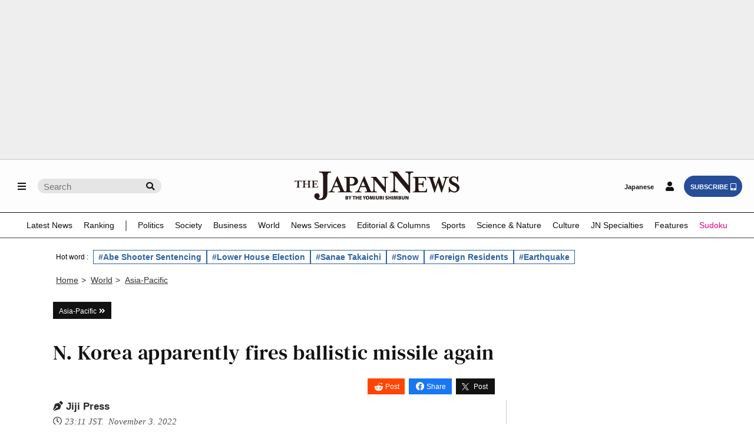

--- FILE ---
content_type: text/html; charset=utf-8
request_url: https://www.google.com/recaptcha/api2/aframe
body_size: 268
content:
<!DOCTYPE HTML><html><head><meta http-equiv="content-type" content="text/html; charset=UTF-8"></head><body><script nonce="2M1BvPXPYpnNlMZOS68AEg">/** Anti-fraud and anti-abuse applications only. See google.com/recaptcha */ try{var clients={'sodar':'https://pagead2.googlesyndication.com/pagead/sodar?'};window.addEventListener("message",function(a){try{if(a.source===window.parent){var b=JSON.parse(a.data);var c=clients[b['id']];if(c){var d=document.createElement('img');d.src=c+b['params']+'&rc='+(localStorage.getItem("rc::a")?sessionStorage.getItem("rc::b"):"");window.document.body.appendChild(d);sessionStorage.setItem("rc::e",parseInt(sessionStorage.getItem("rc::e")||0)+1);localStorage.setItem("rc::h",'1768975289973');}}}catch(b){}});window.parent.postMessage("_grecaptcha_ready", "*");}catch(b){}</script></body></html>

--- FILE ---
content_type: application/javascript; charset=utf-8
request_url: https://fundingchoicesmessages.google.com/f/AGSKWxUSPD1aj5e69RfaNipBse9TRanF9pjBPhDpWYw6r-fm4o-9A1FXpepHfMaOjskBxT-Q4bi3NY3VEoXEquDISX5-JC1vnRe8gMiFagcFPGpUWExXe6m00YDM1MvUlCIIG1CSHlsLTx3_kfYo6zoRoFpeZpXMokKaNsGesitM6AuiCTDiQVJaKsYgO83l/_/ads.aspx/rotatingad./ad/skyscraper.-sprite-ad./box_ads_
body_size: -1290
content:
window['f2818bdf-fe5e-41fb-83da-4ea7d4992baf'] = true;